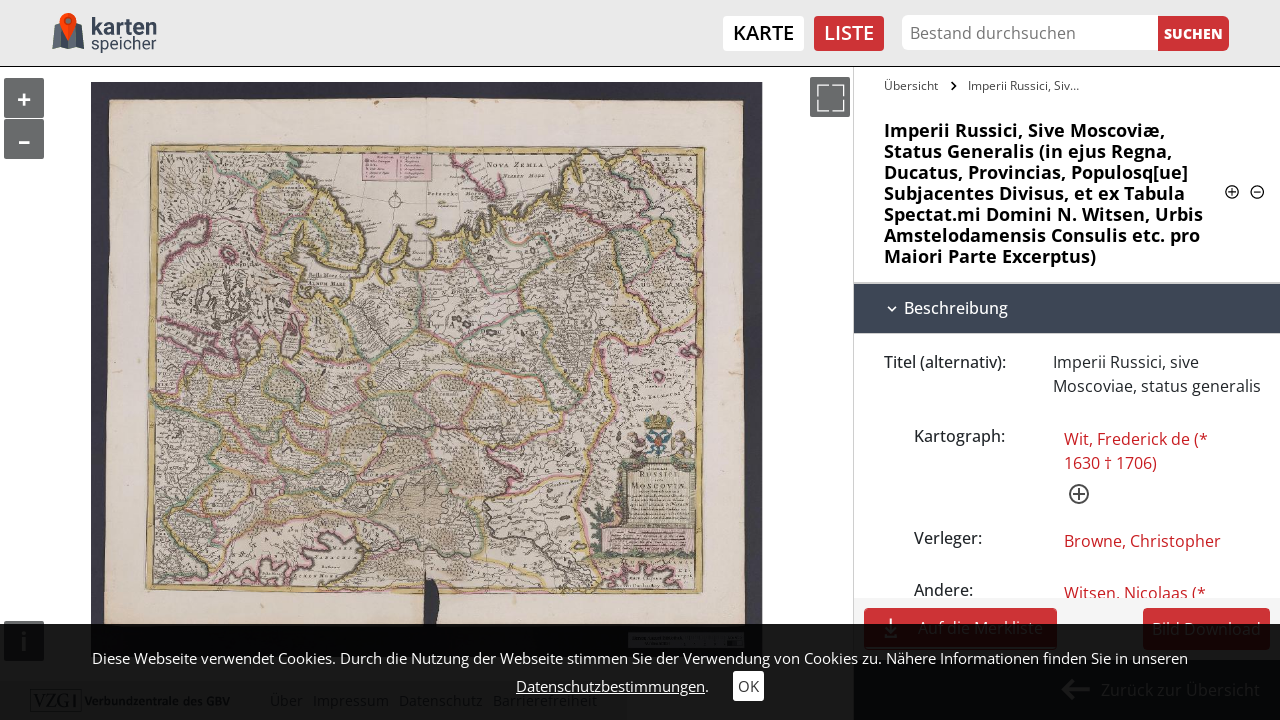

--- FILE ---
content_type: application/javascript; charset=utf-8
request_url: https://kartenspeicher.gbv.de/typo3conf/ext/jo_content/Resources/Public/JavaScript/T_39/t_39_base.js?1692603860
body_size: 2906
content:
$(() => {
	var mobile = $('#mobile-hidden').is(':hidden');

	var ajaxloader = $('#joAjaxloader');

	/* 
	 * a simple cookie processing function
	 *
	 * sets cookieOk sessionStorage
	 */
	function cookieInit() {

		if (window.sessionStorage.getItem('cookieOk') === null) $('#cookie-teaser').show();

		cookieOkFn = () => {
			$('#cookie-teaser').fadeOut();
			window.sessionStorage.setItem('cookieOk', 1);
		}
		var cookieOk = $('#cookieOk');
		cookieOk.off('click',cookieOkFn);
		cookieOk.on('click',cookieOkFn);
	}

	/* 
	 * Back to Top Link
	 * Scrolling to Top of the Page
	 * on bottom the Arrow moves above the footer
	 */
	function backToTopInit() {
		var _btnTop = $('.back-to-top');
		$(window).scroll(function() {
			var footerHeight = $('footer').outerHeight();
			var scrolltop = $(this).scrollTop();
			if (scrolltop > 100) {
				if (!_btnTop.hasClass('active')) _btnTop.addClass('active');
			} else {
				if (_btnTop.hasClass('active')) _btnTop.removeClass('active');
			}

			var curent_scrl = scrolltop + $(window).height();
			var heightNoFooter = $(document).height() - footerHeight;
			if (curent_scrl > heightNoFooter) {
	       		_btnTop.css('bottom', (curent_scrl - heightNoFooter) + 'px');
				_btnTop.removeClass('noFooter');
		   	} else {
		   		_btnTop.css('bottom', '20');
				_btnTop.addClass('noFooter');
		   	}
		});

		_btnTop.click(() => {
			$('body,html').animate({
				scrollTop: 0
			}, 500);
			return false;
		});
	}

	/*
	 * init Bootstrap Tooltip
	 * 
	 */
	function tooltipInit() {
		var tooltipTriggerList = [].slice.call(document.querySelectorAll('[data-bs-toggle="tooltip"]'));
		var tooltipList = tooltipTriggerList.map(tooltipTriggerEl => {
	  		return new bootstrap.Tooltip(tooltipTriggerEl)
		});
	}

	/*
	 * init map extra funktions
	 * like nicescroll for maplist scrolling
	 *
	 */
	function mapListInit() {
		var sbar = $('#joMaps-container .joScrollWrap');
	    if (sbar.length && !mobile && jQuery().niceScroll) {
	        sbar.niceScroll({cursorcolor:"rgba(52,102,103,0.5)", zindex:'2000'});
	    }
	}


	function hierachicalInit() {
		function joSliderHierarchie(containerSelector, mobile, spalten) {
	        var container = $(containerSelector);
	        var pane;
	        var items;
	        var width;
	        var itemWidth;
	        var spalten = spalten;
	        var left = 0;
	        var prev = container.prev('.joSliderShow-prev');
	    	var next = container.next('.joSliderShow-next');
	        var mobile = mobile;
	        var id;
	        var _this = this;

	        _this.refreshContainer = function() {
	            container = $(container.selector);
	        }

	        _this.updateItemWidth = function() {
	            itemWidth = pane.find('.items').first().outerWidth();
	        }

	        _this.paneWidthReset = function() {
	        	if (!mobile) {
		            var length = pane.find('.joSliderShowItems:visible').length;
		            pane.css('width', itemWidth * length + 'px');
	            }
	        }

	        _this.fullreset = function() {
	            width = container.width();
	            _this.updateItemWidth();
	            _this.paneWidthReset();
	            _this.setDisplay('');
	        }

	        _this.getId = function() {
	            return id;
	        }

	        _this.getSpalten = function() {
	            return spalten;
	        }

	        _this.setSpalten = function(num) {
	            spalten = num;
	        }

	        _this.getMobile = function() {
	            return spalten;
	        }

	        _this.setMobile = function(bool) {
	            mobile = bool;
	        }

	        _this.getItemWidth = function() {
	            return itemWidth;
	        }

	        _this.setDisplay = function(trigger) {
	        	if (!mobile) {
		            if(left < 0) {
		                prev.show();
		            } else {
		                prev.hide();
		            }
		            var panewidth = pane.width() + left;
		            if(panewidth <= width) {
		                next.hide();
		            } else {
		                next.show();
		            }
		            if(trigger == 'next') {
		            	_this.triggerNext();
		            } else if(trigger == 'prev') {
		            	num = spalten - ((pane.width() + left) / itemWidth);
		            	if(num > 0) {
		            		_this.triggerPrev();
		            	} else {
		            		setTimeout(function(){
		            			_this.nicescrollReset();
		            		}, 50);
		            	}
		            }
		        }
	        }

	        _this.nicescrollReset = function() {
	        	//$('.hierachical .items > ul').getNiceScroll().hide();
	        	if(jQuery().niceScroll) {
		        	container.find('.items > ul').getNiceScroll().hide();
		        }
	        	//$('.nicescroll-rails').hide();
	        	var num = Math.abs(Math.floor(left / itemWidth));
	            var elements = container.find('.items:visible > ul').slice(num, num + spalten);
	            if(jQuery().niceScroll) {
		            elements.getNiceScroll().resize();
		            elements.getNiceScroll().show();
		        }
	        }

	        _this.move = function() {
	        	if (!mobile) {
		        	setTimeout(function(){
			        	//$('.hierachical .items > ul').getNiceScroll().hide();
			        	if(jQuery().niceScroll) {
				        	container.find('.items > ul').getNiceScroll().hide();
				        }
			            pane.css('transform', 'translate3d(' + left + 'px, 0px, 0px)');
			            setTimeout(function(){
			                _this.nicescrollReset();
			            }, 1000);
			        	_this.setDisplay('');
		        	}, 50);
		        }
	        }

	        //prev.off();
	        prev.click(function() {
	        	if (!mobile) {
		        	num = spalten - ((pane.width() + left) / itemWidth);
		        	if(num <= 0) {
		        		num = 1;
		        	}
		            left += itemWidth * num;
		            if(left > 0) {
		            	left = 0;
		            }
		            _this.move();
		        }
	        });

	        next.click(function() {
	        	if (!mobile) {
		            left -= itemWidth;
		            _this.move();
		        }
	        });

	        _this.triggerPrev = function() {
	            if(prev.is(':visible')) {
	                prev.trigger('click');
	            }
	        }

	        _this.triggerNext = function() {
	            if(next.is(':visible')) {
	                next.trigger('click');
	            }
	        }

	        _this.init = function() {
	        	id = container.closest('.hierachical').attr('id');
	            pane = container.find('.joSliderShowPane');
	            width = container.outerWidth();
	            _this.fullreset();

	            if(pane.is(':visible') && !mobile) {
	            	num = (pane.width() / itemWidth) - spalten;
	            	if(num > 0) {
	            		left -= itemWidth * num;
	            		_this.move();
	            	}
	            }
	        }

	        _this.init();
	    }

	    var joSlider = [];
	    $('.joSliderShow-container').each(function() {
	    	var sliderId = $(this).closest('.hierachical').attr('id');
	    	joSlider[sliderId] = new joSliderHierarchie(this, mobile, 4);
	    });

	    $('body').on('click', '.hierachical .joOpener-container .joOpener', function(e) {
	        e.preventDefault();
	        var that = $(this);
	        ajaxloader.show();

	        var id = that.data('id');
	        var el = $('#'+id);
	        var sliderNum = that.closest('.hierachical').attr('id');
	        if(el.length) {
	        	var item = that.closest('.items');
	        	if(el.is(':visible')) {
	           		closeOtherItems(item);
	        		el.hide();

	       			el.removeClass('isLast');
	       			//$('.joSliderShow-container .joSliderShowPane .joSliderShowItems:visible:last').addClass('isLast');
	       			el.parent().find('.joSliderShowItems:visible:last').addClass('isLast');

	        		that.removeClass('active');
	        		that.closest('li').removeClass('joCheckOpen');
	        		joSlider[sliderNum].paneWidthReset();
		            joSlider[sliderNum].setDisplay('prev');
		            if(jQuery().niceScroll) {
			            el.find('ul').getNiceScroll().hide();
			        }
	        	} else {
	        		closeOtherItems(item);

	       			//$('.joSliderShow-container .joSliderShowPane .joSliderShowItems.isLast').removeClass('isLast');
	       			el.parent().find('.joSliderShowItems.isLast').removeClass('isLast');
	       			el.addClass('isLast');

	        		el.show();
	        		that.removeClass('active');
	        		that.addClass('active');
	        		that.closest('li').addClass('joCheckOpen');
		            joSlider[sliderNum].paneWidthReset();
		            joSlider[sliderNum].setDisplay('next');
		            if(jQuery().niceScroll) {
			            el.find('ul').getNiceScroll().show();
			            el.find('ul').getNiceScroll().resize();
			        }
	        	}
	        	ajaxloader.hide();
	        } else {
	        	var url = that.data('href') ? that.data('href') : that.attr('href');
		        $.when($.get(url)).then(function(data, status, jqXHR) {

		            var item = that.closest('.items');

		            closeOtherItems(item);

		            item.after(data);

		            var newItem = item.next('.joSubHierarchy');
		            newItem.attr('id', id);
			        if(!mobile && jQuery().niceScroll) {
			        	newItem.find('ul').niceScroll({cursorcolor:"rgba(255,255,255,0.5)",autohidemode:false,enableobserver:false});
			        }

	            	//$('.joSliderShow-container .joSliderShowPane .joSliderShowItems.isLast').removeClass('isLast');
	            	newItem.parent().find('.joSliderShowItems.isLast').removeClass('isLast');
	            	newItem.addClass('isLast');

	                joSlider[sliderNum].paneWidthReset();
	                joSlider[sliderNum].setDisplay('next');

		            ajaxloader.hide();
		            that.addClass('active');

		            that.closest('li').addClass('joCheckOpen');
		        }, function(jqXHR, status, errorText) {
		            console.log(jqXHR);
		            messageWriter(status + '<br>' + errorText + '<br>' + 'Upps, etwas ging schief. Bitte aktualisieren Sie die Seite und versuchen Sie es nochmal.');
		            ajaxloader.hide();
		        });
	        }
	    });

	    closeOtherItems = function(item) {
	    	var that = $(item);
	    	var level = parseInt(that.data('level'));
			if(level) {
				var otherItems = that.parent().find('.joSubHierarchy').filter(function() { return parseInt($(this).data('level')) > level && $(this).is(':visible'); });
	        	otherItems.hide().find('.joOpener.active').removeClass('active');
	        	otherItems.find('.joCheckOpen').removeClass('joCheckOpen');
	        	if(jQuery().niceScroll) {
		        	otherItems.find('ul').getNiceScroll().hide();
		        }
	        }
	        that.find('.joOpener.active').removeClass('active');
	    	that.find('.joCheckOpen').removeClass('joCheckOpen');
	    }

	    if(!mobile && jQuery().niceScroll) {
			$('.hierachical .items > ul').niceScroll({cursorcolor:"rgba(255,255,255,0.5)",autohidemode:false,enableobserver:false});
	    }

	    // activate and deactivate nicescroll
		$('.joControls a[data-toggle="tab"]').on('shown.bs.tab', function (e) {
	        var id = $(this).attr('href');
	        var items = $(id).find('.items > ul');
	        if(jQuery().niceScroll) {
		        $('.hierachical .items > ul').getNiceScroll().hide();
		        items.getNiceScroll().show();
		        items.getNiceScroll().resize();
		    }

	        if(joSlider[id.substring(1)]) {
				joSlider[id.substring(1)].fullreset();
	        }
		});

	    $(window).resize(function() {
	        $.each(joSlider, function(i, val) {
	    		val.setMobile(mobile);
	    	});

	        if(jQuery().niceScroll) {
		        if(mobile) {
		        	$('.hierachical .items > ul').getNiceScroll().remove();
		        } else {
		        	$('.hierachical .items > ul').niceScroll({cursorcolor:"rgba(255,255,255,0.5)",autohidemode:false,enableobserver:false});
		        }
		    }
	    });

	    // activate and deactivate nicescroll
		$('.joControls a[data-toggle="tab"]').on('shown.bs.tab', function (e) {
	        var id = $(this).attr('href');
	        var items = $(id).find('.items > ul');
	        if(jQuery().niceScroll) {
		        $('.hierachical .items > ul').getNiceScroll().hide();
		        items.getNiceScroll().show();
		        items.getNiceScroll().resize();
		    }

	        if(joSlider[id.substring(1)]) {
				joSlider[id.substring(1)].fullreset();
	        }
		});
	}
	
	cookieInit();
	backToTopInit();
	tooltipInit();
	mapListInit();
	hierachicalInit();
});
